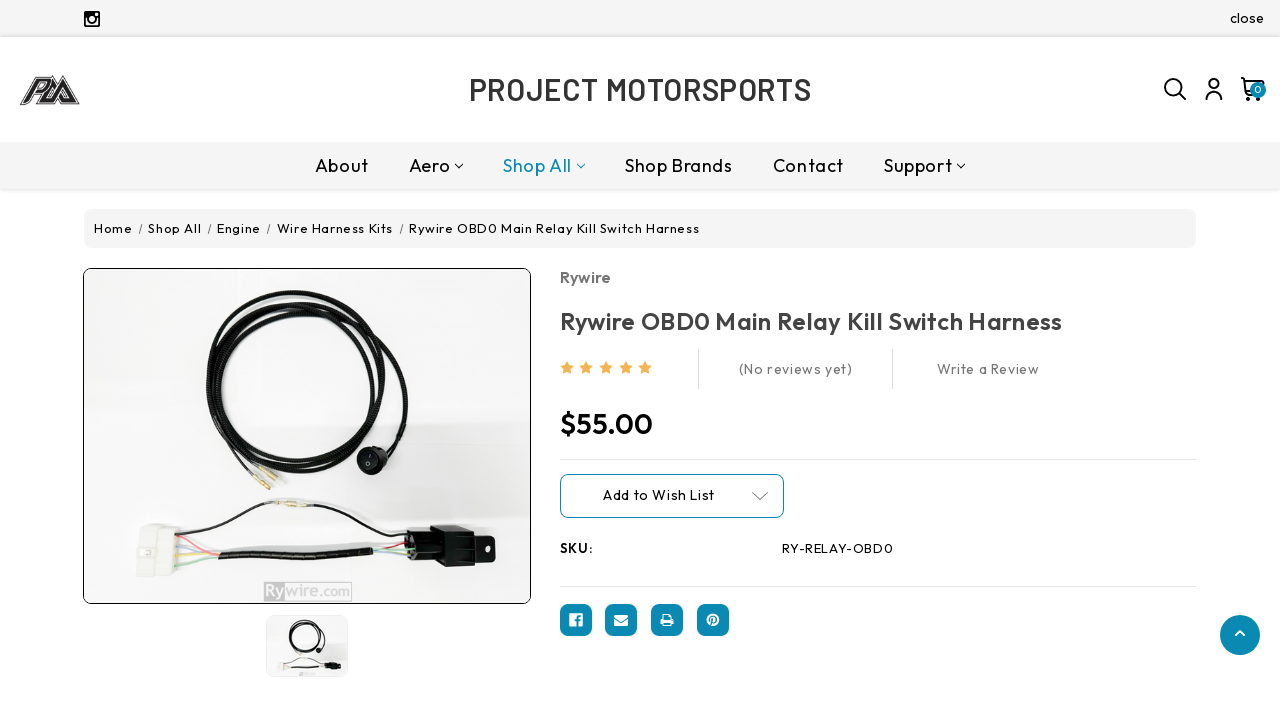

--- FILE ---
content_type: text/html; charset=utf-8
request_url: https://www.google.com/recaptcha/api2/anchor?ar=1&k=6LcjX0sbAAAAACp92-MNpx66FT4pbIWh-FTDmkkz&co=aHR0cHM6Ly9wcm9qZWN0LW1vdG9yc3BvcnRzLmNvbTo0NDM.&hl=en&v=PoyoqOPhxBO7pBk68S4YbpHZ&size=normal&anchor-ms=20000&execute-ms=30000&cb=plel3q7h9v9n
body_size: 49365
content:
<!DOCTYPE HTML><html dir="ltr" lang="en"><head><meta http-equiv="Content-Type" content="text/html; charset=UTF-8">
<meta http-equiv="X-UA-Compatible" content="IE=edge">
<title>reCAPTCHA</title>
<style type="text/css">
/* cyrillic-ext */
@font-face {
  font-family: 'Roboto';
  font-style: normal;
  font-weight: 400;
  font-stretch: 100%;
  src: url(//fonts.gstatic.com/s/roboto/v48/KFO7CnqEu92Fr1ME7kSn66aGLdTylUAMa3GUBHMdazTgWw.woff2) format('woff2');
  unicode-range: U+0460-052F, U+1C80-1C8A, U+20B4, U+2DE0-2DFF, U+A640-A69F, U+FE2E-FE2F;
}
/* cyrillic */
@font-face {
  font-family: 'Roboto';
  font-style: normal;
  font-weight: 400;
  font-stretch: 100%;
  src: url(//fonts.gstatic.com/s/roboto/v48/KFO7CnqEu92Fr1ME7kSn66aGLdTylUAMa3iUBHMdazTgWw.woff2) format('woff2');
  unicode-range: U+0301, U+0400-045F, U+0490-0491, U+04B0-04B1, U+2116;
}
/* greek-ext */
@font-face {
  font-family: 'Roboto';
  font-style: normal;
  font-weight: 400;
  font-stretch: 100%;
  src: url(//fonts.gstatic.com/s/roboto/v48/KFO7CnqEu92Fr1ME7kSn66aGLdTylUAMa3CUBHMdazTgWw.woff2) format('woff2');
  unicode-range: U+1F00-1FFF;
}
/* greek */
@font-face {
  font-family: 'Roboto';
  font-style: normal;
  font-weight: 400;
  font-stretch: 100%;
  src: url(//fonts.gstatic.com/s/roboto/v48/KFO7CnqEu92Fr1ME7kSn66aGLdTylUAMa3-UBHMdazTgWw.woff2) format('woff2');
  unicode-range: U+0370-0377, U+037A-037F, U+0384-038A, U+038C, U+038E-03A1, U+03A3-03FF;
}
/* math */
@font-face {
  font-family: 'Roboto';
  font-style: normal;
  font-weight: 400;
  font-stretch: 100%;
  src: url(//fonts.gstatic.com/s/roboto/v48/KFO7CnqEu92Fr1ME7kSn66aGLdTylUAMawCUBHMdazTgWw.woff2) format('woff2');
  unicode-range: U+0302-0303, U+0305, U+0307-0308, U+0310, U+0312, U+0315, U+031A, U+0326-0327, U+032C, U+032F-0330, U+0332-0333, U+0338, U+033A, U+0346, U+034D, U+0391-03A1, U+03A3-03A9, U+03B1-03C9, U+03D1, U+03D5-03D6, U+03F0-03F1, U+03F4-03F5, U+2016-2017, U+2034-2038, U+203C, U+2040, U+2043, U+2047, U+2050, U+2057, U+205F, U+2070-2071, U+2074-208E, U+2090-209C, U+20D0-20DC, U+20E1, U+20E5-20EF, U+2100-2112, U+2114-2115, U+2117-2121, U+2123-214F, U+2190, U+2192, U+2194-21AE, U+21B0-21E5, U+21F1-21F2, U+21F4-2211, U+2213-2214, U+2216-22FF, U+2308-230B, U+2310, U+2319, U+231C-2321, U+2336-237A, U+237C, U+2395, U+239B-23B7, U+23D0, U+23DC-23E1, U+2474-2475, U+25AF, U+25B3, U+25B7, U+25BD, U+25C1, U+25CA, U+25CC, U+25FB, U+266D-266F, U+27C0-27FF, U+2900-2AFF, U+2B0E-2B11, U+2B30-2B4C, U+2BFE, U+3030, U+FF5B, U+FF5D, U+1D400-1D7FF, U+1EE00-1EEFF;
}
/* symbols */
@font-face {
  font-family: 'Roboto';
  font-style: normal;
  font-weight: 400;
  font-stretch: 100%;
  src: url(//fonts.gstatic.com/s/roboto/v48/KFO7CnqEu92Fr1ME7kSn66aGLdTylUAMaxKUBHMdazTgWw.woff2) format('woff2');
  unicode-range: U+0001-000C, U+000E-001F, U+007F-009F, U+20DD-20E0, U+20E2-20E4, U+2150-218F, U+2190, U+2192, U+2194-2199, U+21AF, U+21E6-21F0, U+21F3, U+2218-2219, U+2299, U+22C4-22C6, U+2300-243F, U+2440-244A, U+2460-24FF, U+25A0-27BF, U+2800-28FF, U+2921-2922, U+2981, U+29BF, U+29EB, U+2B00-2BFF, U+4DC0-4DFF, U+FFF9-FFFB, U+10140-1018E, U+10190-1019C, U+101A0, U+101D0-101FD, U+102E0-102FB, U+10E60-10E7E, U+1D2C0-1D2D3, U+1D2E0-1D37F, U+1F000-1F0FF, U+1F100-1F1AD, U+1F1E6-1F1FF, U+1F30D-1F30F, U+1F315, U+1F31C, U+1F31E, U+1F320-1F32C, U+1F336, U+1F378, U+1F37D, U+1F382, U+1F393-1F39F, U+1F3A7-1F3A8, U+1F3AC-1F3AF, U+1F3C2, U+1F3C4-1F3C6, U+1F3CA-1F3CE, U+1F3D4-1F3E0, U+1F3ED, U+1F3F1-1F3F3, U+1F3F5-1F3F7, U+1F408, U+1F415, U+1F41F, U+1F426, U+1F43F, U+1F441-1F442, U+1F444, U+1F446-1F449, U+1F44C-1F44E, U+1F453, U+1F46A, U+1F47D, U+1F4A3, U+1F4B0, U+1F4B3, U+1F4B9, U+1F4BB, U+1F4BF, U+1F4C8-1F4CB, U+1F4D6, U+1F4DA, U+1F4DF, U+1F4E3-1F4E6, U+1F4EA-1F4ED, U+1F4F7, U+1F4F9-1F4FB, U+1F4FD-1F4FE, U+1F503, U+1F507-1F50B, U+1F50D, U+1F512-1F513, U+1F53E-1F54A, U+1F54F-1F5FA, U+1F610, U+1F650-1F67F, U+1F687, U+1F68D, U+1F691, U+1F694, U+1F698, U+1F6AD, U+1F6B2, U+1F6B9-1F6BA, U+1F6BC, U+1F6C6-1F6CF, U+1F6D3-1F6D7, U+1F6E0-1F6EA, U+1F6F0-1F6F3, U+1F6F7-1F6FC, U+1F700-1F7FF, U+1F800-1F80B, U+1F810-1F847, U+1F850-1F859, U+1F860-1F887, U+1F890-1F8AD, U+1F8B0-1F8BB, U+1F8C0-1F8C1, U+1F900-1F90B, U+1F93B, U+1F946, U+1F984, U+1F996, U+1F9E9, U+1FA00-1FA6F, U+1FA70-1FA7C, U+1FA80-1FA89, U+1FA8F-1FAC6, U+1FACE-1FADC, U+1FADF-1FAE9, U+1FAF0-1FAF8, U+1FB00-1FBFF;
}
/* vietnamese */
@font-face {
  font-family: 'Roboto';
  font-style: normal;
  font-weight: 400;
  font-stretch: 100%;
  src: url(//fonts.gstatic.com/s/roboto/v48/KFO7CnqEu92Fr1ME7kSn66aGLdTylUAMa3OUBHMdazTgWw.woff2) format('woff2');
  unicode-range: U+0102-0103, U+0110-0111, U+0128-0129, U+0168-0169, U+01A0-01A1, U+01AF-01B0, U+0300-0301, U+0303-0304, U+0308-0309, U+0323, U+0329, U+1EA0-1EF9, U+20AB;
}
/* latin-ext */
@font-face {
  font-family: 'Roboto';
  font-style: normal;
  font-weight: 400;
  font-stretch: 100%;
  src: url(//fonts.gstatic.com/s/roboto/v48/KFO7CnqEu92Fr1ME7kSn66aGLdTylUAMa3KUBHMdazTgWw.woff2) format('woff2');
  unicode-range: U+0100-02BA, U+02BD-02C5, U+02C7-02CC, U+02CE-02D7, U+02DD-02FF, U+0304, U+0308, U+0329, U+1D00-1DBF, U+1E00-1E9F, U+1EF2-1EFF, U+2020, U+20A0-20AB, U+20AD-20C0, U+2113, U+2C60-2C7F, U+A720-A7FF;
}
/* latin */
@font-face {
  font-family: 'Roboto';
  font-style: normal;
  font-weight: 400;
  font-stretch: 100%;
  src: url(//fonts.gstatic.com/s/roboto/v48/KFO7CnqEu92Fr1ME7kSn66aGLdTylUAMa3yUBHMdazQ.woff2) format('woff2');
  unicode-range: U+0000-00FF, U+0131, U+0152-0153, U+02BB-02BC, U+02C6, U+02DA, U+02DC, U+0304, U+0308, U+0329, U+2000-206F, U+20AC, U+2122, U+2191, U+2193, U+2212, U+2215, U+FEFF, U+FFFD;
}
/* cyrillic-ext */
@font-face {
  font-family: 'Roboto';
  font-style: normal;
  font-weight: 500;
  font-stretch: 100%;
  src: url(//fonts.gstatic.com/s/roboto/v48/KFO7CnqEu92Fr1ME7kSn66aGLdTylUAMa3GUBHMdazTgWw.woff2) format('woff2');
  unicode-range: U+0460-052F, U+1C80-1C8A, U+20B4, U+2DE0-2DFF, U+A640-A69F, U+FE2E-FE2F;
}
/* cyrillic */
@font-face {
  font-family: 'Roboto';
  font-style: normal;
  font-weight: 500;
  font-stretch: 100%;
  src: url(//fonts.gstatic.com/s/roboto/v48/KFO7CnqEu92Fr1ME7kSn66aGLdTylUAMa3iUBHMdazTgWw.woff2) format('woff2');
  unicode-range: U+0301, U+0400-045F, U+0490-0491, U+04B0-04B1, U+2116;
}
/* greek-ext */
@font-face {
  font-family: 'Roboto';
  font-style: normal;
  font-weight: 500;
  font-stretch: 100%;
  src: url(//fonts.gstatic.com/s/roboto/v48/KFO7CnqEu92Fr1ME7kSn66aGLdTylUAMa3CUBHMdazTgWw.woff2) format('woff2');
  unicode-range: U+1F00-1FFF;
}
/* greek */
@font-face {
  font-family: 'Roboto';
  font-style: normal;
  font-weight: 500;
  font-stretch: 100%;
  src: url(//fonts.gstatic.com/s/roboto/v48/KFO7CnqEu92Fr1ME7kSn66aGLdTylUAMa3-UBHMdazTgWw.woff2) format('woff2');
  unicode-range: U+0370-0377, U+037A-037F, U+0384-038A, U+038C, U+038E-03A1, U+03A3-03FF;
}
/* math */
@font-face {
  font-family: 'Roboto';
  font-style: normal;
  font-weight: 500;
  font-stretch: 100%;
  src: url(//fonts.gstatic.com/s/roboto/v48/KFO7CnqEu92Fr1ME7kSn66aGLdTylUAMawCUBHMdazTgWw.woff2) format('woff2');
  unicode-range: U+0302-0303, U+0305, U+0307-0308, U+0310, U+0312, U+0315, U+031A, U+0326-0327, U+032C, U+032F-0330, U+0332-0333, U+0338, U+033A, U+0346, U+034D, U+0391-03A1, U+03A3-03A9, U+03B1-03C9, U+03D1, U+03D5-03D6, U+03F0-03F1, U+03F4-03F5, U+2016-2017, U+2034-2038, U+203C, U+2040, U+2043, U+2047, U+2050, U+2057, U+205F, U+2070-2071, U+2074-208E, U+2090-209C, U+20D0-20DC, U+20E1, U+20E5-20EF, U+2100-2112, U+2114-2115, U+2117-2121, U+2123-214F, U+2190, U+2192, U+2194-21AE, U+21B0-21E5, U+21F1-21F2, U+21F4-2211, U+2213-2214, U+2216-22FF, U+2308-230B, U+2310, U+2319, U+231C-2321, U+2336-237A, U+237C, U+2395, U+239B-23B7, U+23D0, U+23DC-23E1, U+2474-2475, U+25AF, U+25B3, U+25B7, U+25BD, U+25C1, U+25CA, U+25CC, U+25FB, U+266D-266F, U+27C0-27FF, U+2900-2AFF, U+2B0E-2B11, U+2B30-2B4C, U+2BFE, U+3030, U+FF5B, U+FF5D, U+1D400-1D7FF, U+1EE00-1EEFF;
}
/* symbols */
@font-face {
  font-family: 'Roboto';
  font-style: normal;
  font-weight: 500;
  font-stretch: 100%;
  src: url(//fonts.gstatic.com/s/roboto/v48/KFO7CnqEu92Fr1ME7kSn66aGLdTylUAMaxKUBHMdazTgWw.woff2) format('woff2');
  unicode-range: U+0001-000C, U+000E-001F, U+007F-009F, U+20DD-20E0, U+20E2-20E4, U+2150-218F, U+2190, U+2192, U+2194-2199, U+21AF, U+21E6-21F0, U+21F3, U+2218-2219, U+2299, U+22C4-22C6, U+2300-243F, U+2440-244A, U+2460-24FF, U+25A0-27BF, U+2800-28FF, U+2921-2922, U+2981, U+29BF, U+29EB, U+2B00-2BFF, U+4DC0-4DFF, U+FFF9-FFFB, U+10140-1018E, U+10190-1019C, U+101A0, U+101D0-101FD, U+102E0-102FB, U+10E60-10E7E, U+1D2C0-1D2D3, U+1D2E0-1D37F, U+1F000-1F0FF, U+1F100-1F1AD, U+1F1E6-1F1FF, U+1F30D-1F30F, U+1F315, U+1F31C, U+1F31E, U+1F320-1F32C, U+1F336, U+1F378, U+1F37D, U+1F382, U+1F393-1F39F, U+1F3A7-1F3A8, U+1F3AC-1F3AF, U+1F3C2, U+1F3C4-1F3C6, U+1F3CA-1F3CE, U+1F3D4-1F3E0, U+1F3ED, U+1F3F1-1F3F3, U+1F3F5-1F3F7, U+1F408, U+1F415, U+1F41F, U+1F426, U+1F43F, U+1F441-1F442, U+1F444, U+1F446-1F449, U+1F44C-1F44E, U+1F453, U+1F46A, U+1F47D, U+1F4A3, U+1F4B0, U+1F4B3, U+1F4B9, U+1F4BB, U+1F4BF, U+1F4C8-1F4CB, U+1F4D6, U+1F4DA, U+1F4DF, U+1F4E3-1F4E6, U+1F4EA-1F4ED, U+1F4F7, U+1F4F9-1F4FB, U+1F4FD-1F4FE, U+1F503, U+1F507-1F50B, U+1F50D, U+1F512-1F513, U+1F53E-1F54A, U+1F54F-1F5FA, U+1F610, U+1F650-1F67F, U+1F687, U+1F68D, U+1F691, U+1F694, U+1F698, U+1F6AD, U+1F6B2, U+1F6B9-1F6BA, U+1F6BC, U+1F6C6-1F6CF, U+1F6D3-1F6D7, U+1F6E0-1F6EA, U+1F6F0-1F6F3, U+1F6F7-1F6FC, U+1F700-1F7FF, U+1F800-1F80B, U+1F810-1F847, U+1F850-1F859, U+1F860-1F887, U+1F890-1F8AD, U+1F8B0-1F8BB, U+1F8C0-1F8C1, U+1F900-1F90B, U+1F93B, U+1F946, U+1F984, U+1F996, U+1F9E9, U+1FA00-1FA6F, U+1FA70-1FA7C, U+1FA80-1FA89, U+1FA8F-1FAC6, U+1FACE-1FADC, U+1FADF-1FAE9, U+1FAF0-1FAF8, U+1FB00-1FBFF;
}
/* vietnamese */
@font-face {
  font-family: 'Roboto';
  font-style: normal;
  font-weight: 500;
  font-stretch: 100%;
  src: url(//fonts.gstatic.com/s/roboto/v48/KFO7CnqEu92Fr1ME7kSn66aGLdTylUAMa3OUBHMdazTgWw.woff2) format('woff2');
  unicode-range: U+0102-0103, U+0110-0111, U+0128-0129, U+0168-0169, U+01A0-01A1, U+01AF-01B0, U+0300-0301, U+0303-0304, U+0308-0309, U+0323, U+0329, U+1EA0-1EF9, U+20AB;
}
/* latin-ext */
@font-face {
  font-family: 'Roboto';
  font-style: normal;
  font-weight: 500;
  font-stretch: 100%;
  src: url(//fonts.gstatic.com/s/roboto/v48/KFO7CnqEu92Fr1ME7kSn66aGLdTylUAMa3KUBHMdazTgWw.woff2) format('woff2');
  unicode-range: U+0100-02BA, U+02BD-02C5, U+02C7-02CC, U+02CE-02D7, U+02DD-02FF, U+0304, U+0308, U+0329, U+1D00-1DBF, U+1E00-1E9F, U+1EF2-1EFF, U+2020, U+20A0-20AB, U+20AD-20C0, U+2113, U+2C60-2C7F, U+A720-A7FF;
}
/* latin */
@font-face {
  font-family: 'Roboto';
  font-style: normal;
  font-weight: 500;
  font-stretch: 100%;
  src: url(//fonts.gstatic.com/s/roboto/v48/KFO7CnqEu92Fr1ME7kSn66aGLdTylUAMa3yUBHMdazQ.woff2) format('woff2');
  unicode-range: U+0000-00FF, U+0131, U+0152-0153, U+02BB-02BC, U+02C6, U+02DA, U+02DC, U+0304, U+0308, U+0329, U+2000-206F, U+20AC, U+2122, U+2191, U+2193, U+2212, U+2215, U+FEFF, U+FFFD;
}
/* cyrillic-ext */
@font-face {
  font-family: 'Roboto';
  font-style: normal;
  font-weight: 900;
  font-stretch: 100%;
  src: url(//fonts.gstatic.com/s/roboto/v48/KFO7CnqEu92Fr1ME7kSn66aGLdTylUAMa3GUBHMdazTgWw.woff2) format('woff2');
  unicode-range: U+0460-052F, U+1C80-1C8A, U+20B4, U+2DE0-2DFF, U+A640-A69F, U+FE2E-FE2F;
}
/* cyrillic */
@font-face {
  font-family: 'Roboto';
  font-style: normal;
  font-weight: 900;
  font-stretch: 100%;
  src: url(//fonts.gstatic.com/s/roboto/v48/KFO7CnqEu92Fr1ME7kSn66aGLdTylUAMa3iUBHMdazTgWw.woff2) format('woff2');
  unicode-range: U+0301, U+0400-045F, U+0490-0491, U+04B0-04B1, U+2116;
}
/* greek-ext */
@font-face {
  font-family: 'Roboto';
  font-style: normal;
  font-weight: 900;
  font-stretch: 100%;
  src: url(//fonts.gstatic.com/s/roboto/v48/KFO7CnqEu92Fr1ME7kSn66aGLdTylUAMa3CUBHMdazTgWw.woff2) format('woff2');
  unicode-range: U+1F00-1FFF;
}
/* greek */
@font-face {
  font-family: 'Roboto';
  font-style: normal;
  font-weight: 900;
  font-stretch: 100%;
  src: url(//fonts.gstatic.com/s/roboto/v48/KFO7CnqEu92Fr1ME7kSn66aGLdTylUAMa3-UBHMdazTgWw.woff2) format('woff2');
  unicode-range: U+0370-0377, U+037A-037F, U+0384-038A, U+038C, U+038E-03A1, U+03A3-03FF;
}
/* math */
@font-face {
  font-family: 'Roboto';
  font-style: normal;
  font-weight: 900;
  font-stretch: 100%;
  src: url(//fonts.gstatic.com/s/roboto/v48/KFO7CnqEu92Fr1ME7kSn66aGLdTylUAMawCUBHMdazTgWw.woff2) format('woff2');
  unicode-range: U+0302-0303, U+0305, U+0307-0308, U+0310, U+0312, U+0315, U+031A, U+0326-0327, U+032C, U+032F-0330, U+0332-0333, U+0338, U+033A, U+0346, U+034D, U+0391-03A1, U+03A3-03A9, U+03B1-03C9, U+03D1, U+03D5-03D6, U+03F0-03F1, U+03F4-03F5, U+2016-2017, U+2034-2038, U+203C, U+2040, U+2043, U+2047, U+2050, U+2057, U+205F, U+2070-2071, U+2074-208E, U+2090-209C, U+20D0-20DC, U+20E1, U+20E5-20EF, U+2100-2112, U+2114-2115, U+2117-2121, U+2123-214F, U+2190, U+2192, U+2194-21AE, U+21B0-21E5, U+21F1-21F2, U+21F4-2211, U+2213-2214, U+2216-22FF, U+2308-230B, U+2310, U+2319, U+231C-2321, U+2336-237A, U+237C, U+2395, U+239B-23B7, U+23D0, U+23DC-23E1, U+2474-2475, U+25AF, U+25B3, U+25B7, U+25BD, U+25C1, U+25CA, U+25CC, U+25FB, U+266D-266F, U+27C0-27FF, U+2900-2AFF, U+2B0E-2B11, U+2B30-2B4C, U+2BFE, U+3030, U+FF5B, U+FF5D, U+1D400-1D7FF, U+1EE00-1EEFF;
}
/* symbols */
@font-face {
  font-family: 'Roboto';
  font-style: normal;
  font-weight: 900;
  font-stretch: 100%;
  src: url(//fonts.gstatic.com/s/roboto/v48/KFO7CnqEu92Fr1ME7kSn66aGLdTylUAMaxKUBHMdazTgWw.woff2) format('woff2');
  unicode-range: U+0001-000C, U+000E-001F, U+007F-009F, U+20DD-20E0, U+20E2-20E4, U+2150-218F, U+2190, U+2192, U+2194-2199, U+21AF, U+21E6-21F0, U+21F3, U+2218-2219, U+2299, U+22C4-22C6, U+2300-243F, U+2440-244A, U+2460-24FF, U+25A0-27BF, U+2800-28FF, U+2921-2922, U+2981, U+29BF, U+29EB, U+2B00-2BFF, U+4DC0-4DFF, U+FFF9-FFFB, U+10140-1018E, U+10190-1019C, U+101A0, U+101D0-101FD, U+102E0-102FB, U+10E60-10E7E, U+1D2C0-1D2D3, U+1D2E0-1D37F, U+1F000-1F0FF, U+1F100-1F1AD, U+1F1E6-1F1FF, U+1F30D-1F30F, U+1F315, U+1F31C, U+1F31E, U+1F320-1F32C, U+1F336, U+1F378, U+1F37D, U+1F382, U+1F393-1F39F, U+1F3A7-1F3A8, U+1F3AC-1F3AF, U+1F3C2, U+1F3C4-1F3C6, U+1F3CA-1F3CE, U+1F3D4-1F3E0, U+1F3ED, U+1F3F1-1F3F3, U+1F3F5-1F3F7, U+1F408, U+1F415, U+1F41F, U+1F426, U+1F43F, U+1F441-1F442, U+1F444, U+1F446-1F449, U+1F44C-1F44E, U+1F453, U+1F46A, U+1F47D, U+1F4A3, U+1F4B0, U+1F4B3, U+1F4B9, U+1F4BB, U+1F4BF, U+1F4C8-1F4CB, U+1F4D6, U+1F4DA, U+1F4DF, U+1F4E3-1F4E6, U+1F4EA-1F4ED, U+1F4F7, U+1F4F9-1F4FB, U+1F4FD-1F4FE, U+1F503, U+1F507-1F50B, U+1F50D, U+1F512-1F513, U+1F53E-1F54A, U+1F54F-1F5FA, U+1F610, U+1F650-1F67F, U+1F687, U+1F68D, U+1F691, U+1F694, U+1F698, U+1F6AD, U+1F6B2, U+1F6B9-1F6BA, U+1F6BC, U+1F6C6-1F6CF, U+1F6D3-1F6D7, U+1F6E0-1F6EA, U+1F6F0-1F6F3, U+1F6F7-1F6FC, U+1F700-1F7FF, U+1F800-1F80B, U+1F810-1F847, U+1F850-1F859, U+1F860-1F887, U+1F890-1F8AD, U+1F8B0-1F8BB, U+1F8C0-1F8C1, U+1F900-1F90B, U+1F93B, U+1F946, U+1F984, U+1F996, U+1F9E9, U+1FA00-1FA6F, U+1FA70-1FA7C, U+1FA80-1FA89, U+1FA8F-1FAC6, U+1FACE-1FADC, U+1FADF-1FAE9, U+1FAF0-1FAF8, U+1FB00-1FBFF;
}
/* vietnamese */
@font-face {
  font-family: 'Roboto';
  font-style: normal;
  font-weight: 900;
  font-stretch: 100%;
  src: url(//fonts.gstatic.com/s/roboto/v48/KFO7CnqEu92Fr1ME7kSn66aGLdTylUAMa3OUBHMdazTgWw.woff2) format('woff2');
  unicode-range: U+0102-0103, U+0110-0111, U+0128-0129, U+0168-0169, U+01A0-01A1, U+01AF-01B0, U+0300-0301, U+0303-0304, U+0308-0309, U+0323, U+0329, U+1EA0-1EF9, U+20AB;
}
/* latin-ext */
@font-face {
  font-family: 'Roboto';
  font-style: normal;
  font-weight: 900;
  font-stretch: 100%;
  src: url(//fonts.gstatic.com/s/roboto/v48/KFO7CnqEu92Fr1ME7kSn66aGLdTylUAMa3KUBHMdazTgWw.woff2) format('woff2');
  unicode-range: U+0100-02BA, U+02BD-02C5, U+02C7-02CC, U+02CE-02D7, U+02DD-02FF, U+0304, U+0308, U+0329, U+1D00-1DBF, U+1E00-1E9F, U+1EF2-1EFF, U+2020, U+20A0-20AB, U+20AD-20C0, U+2113, U+2C60-2C7F, U+A720-A7FF;
}
/* latin */
@font-face {
  font-family: 'Roboto';
  font-style: normal;
  font-weight: 900;
  font-stretch: 100%;
  src: url(//fonts.gstatic.com/s/roboto/v48/KFO7CnqEu92Fr1ME7kSn66aGLdTylUAMa3yUBHMdazQ.woff2) format('woff2');
  unicode-range: U+0000-00FF, U+0131, U+0152-0153, U+02BB-02BC, U+02C6, U+02DA, U+02DC, U+0304, U+0308, U+0329, U+2000-206F, U+20AC, U+2122, U+2191, U+2193, U+2212, U+2215, U+FEFF, U+FFFD;
}

</style>
<link rel="stylesheet" type="text/css" href="https://www.gstatic.com/recaptcha/releases/PoyoqOPhxBO7pBk68S4YbpHZ/styles__ltr.css">
<script nonce="0a_RS31qbVha1s6KRmlMgw" type="text/javascript">window['__recaptcha_api'] = 'https://www.google.com/recaptcha/api2/';</script>
<script type="text/javascript" src="https://www.gstatic.com/recaptcha/releases/PoyoqOPhxBO7pBk68S4YbpHZ/recaptcha__en.js" nonce="0a_RS31qbVha1s6KRmlMgw">
      
    </script></head>
<body><div id="rc-anchor-alert" class="rc-anchor-alert"></div>
<input type="hidden" id="recaptcha-token" value="[base64]">
<script type="text/javascript" nonce="0a_RS31qbVha1s6KRmlMgw">
      recaptcha.anchor.Main.init("[\x22ainput\x22,[\x22bgdata\x22,\x22\x22,\[base64]/[base64]/[base64]/bmV3IHJbeF0oY1swXSk6RT09Mj9uZXcgclt4XShjWzBdLGNbMV0pOkU9PTM/bmV3IHJbeF0oY1swXSxjWzFdLGNbMl0pOkU9PTQ/[base64]/[base64]/[base64]/[base64]/[base64]/[base64]/[base64]/[base64]\x22,\[base64]\\u003d\x22,\x22w4c9wpYqw6Rnw7IIwrDDssOFw7vCosOcFsKrw6t1w5fCthEqb8OzP8K1w6LDpMKGwq3DgsKFQcKZw67Crxl2wqNvwrBTZh/DuFzDhBVZaC0Gw5p1J8O3PMKWw6lGLMKlL8ObRBQNw77CpcKVw4fDgG7DiA/DmlNPw7BewqBjwr7CgQhqwoPCli8LGcKVwrJAwovCpcK+w7gswoIAI8KyUHTDlHBZBsKuMjMcwqjCv8OvaMOSL3IRw51GaMKrEMKGw6RIw77CtsOWaysAw6cLwrfCvADCucOQaMOpOSnDs8O1wrdAw7sSw4/DhnrDjkB0w4YXFwrDjzcBJMOYwrrDj1YBw73CocOnXkwhw6vCrcOww7/DqsOaXD9Wwo8Hwo7CgSIxdy/DgxPCnsOawrbCvDhFPcKNI8OmwpjDg1LCjkLCqcKmCkgLw7hYC2PDvcOfSsOtw5bDl1LCtsKdw5Y8T1J0w5zCjcODwrcjw5XDgmXDmCfDlVMpw6bDlsKQw4/[base64]/CtirCrD4VTR0gKnzCjsKJS8K1wph/EcOHc8KwUzxpa8OkICEVwoJsw6QefcK5aMOUwrjCq3fChxMKPcK4wq3DhCwCZMKoMMOcancfw5vDhcOVK2vDp8KJw4UqQDnDu8Kyw6VFbsKIcgXDv05rwoJWwp3DksOWV8ObwrLCqsKGwq/ConxSw57CjsK4GwzDmcODw6lsN8KTKTUALMKZdMOpw4zDjXoxNsOufsOow43CqTHCnsOcdMONPA3CqMK0PsKVw7UlQig6QcKDN8Ohw4LCp8KjwrhHaMKlf8OUw7hFw4bDvcKCEETDtQ02wrl/F3xCw4rDiC7Ck8Olf1JiwpseGmfDhcOuwqzCvsOfwrTCl8Kewq7DrSY0wpbCk33ChsKCwpcWSQ/DgMOKwrjCtcK7wrJ8wpnDtRwManjDiDLCjk4uX27DvCoOwo3CuwI2DcO7D19hZsKPwr/DosOew6LDuUEvT8KFG8KoM8OXw6cxIcK6EMKnwqrDr1TCt8OcwrlYwofCpTInFnTCt8OBwpl0JXc/w5RZw5k7QsKzw6DCgWohw7wGPirDjsK+w7xqw7fDgsKXcsKxWyZhPjtwcMOuwp/Ch8K+awBsw6w1w47DoMOnw4Ezw7jDlQx5w6TCnwDCrnTCn8KjwqEgwpHCv8Kcwpouw77Du8Kcw57DiMOyYMObCkDDn2IRwo/Co8KOwoFawrbDrcO0w7wsDyfDosKtwpcGwp9IwrzChFxiw48iwrzDr1t9woJSG2TCm8OOw5YSGW8lwpXCpsOCC14KOsKvw64Zw7FcahZ1QMO3woU/InhiSxkbwr5DbsO6w455wrMRw6XCmcKow45vDMK2Rn/[base64]/CqMOMK8KpwpNKwobDgMKIPkfDnlM3wp3ClnwCTMO4SEZuwpbDi8O2w5HDsMKrAmjChSIlN8O8OcK0c8Oow4tPBz/DlMOJw6DDvcOEwpbCm8KTw4lcC8KEwq/DrMO2ZCXCg8KOWcO/w7Z7wpXCnsK/[base64]/[base64]/[base64]/[base64]/PsOXRsOOwoQJw7Ngw7l1wrpsdBHDohbCq3zDkVdRw5/Dl8KGQMOYw5vDjsKRwqDCrsKWwoLDrsK+w5vDscOFNl58e0RRwrzCkAlPTsKrBsOMFMK8wrQXwp7Dgywjwq8Nw5xYwpB1R00Fw5NIf3cyBsKxIMO/[base64]/ClcK+a28Yw6xsw6jDiV3DmmjDksKBw4ceAmzDn1DDvcO9PsOdVMK2FcOdYQ3DgHxpwoRMYMOeHBd7eFVmwoTChsKeG2vDmMK/[base64]/BsO5GMKqwophFjMpwr3DgwoeGcO/w7PDpcKrwpgsw5vClhI9MGFmccO7AMKvwr1OwopbZsKuRgxxwpnCvkLDhFfCqsK2w4XCrcKgwqVew5JkJsKkw4LCl8KOBH7DsQwVwrLDmmkDw6MtZsOcbMKQEB8DwqV/UMOewpDCjcO8LcO/N8O4wqRvTxrCnMKeJMOYfMKANisnwo5Fw5wfbMOBwp7CssOcwqxMJsK8a2kdw7VKwpLDlH/DssKFwoM5wrzDsMKYKsK8HsOJcAxTwqZ4LSrDt8KIA1RXwqHCiMOWdMOJGk/[base64]/CnMK4H8OCw7E5DAAwL8OEwopnD8OPFcOUScK7wr/CjsOWwqosQsOGQHnCtAbCvBLCjkbDvGF7wqM0Y2cGV8KEwqTDkHjDmyo0w4nCs3TCpsOsbsKfwqp2wpnDgsKUwrQLw7vCpcK8w5JYw41MwojDisOww5DCmBrDu0XCgcO0XRTCisKPKMKqwqnDuHjDgMKdw4J/WsKOw4IdBcOmX8KFwoBLK8Kow4nCiMO7Sj3DrUHDsFs8wq0RVFM8DhrDt17CrsO3CwJiw44Jw4x+w7TDpMKiw5UvLsK9w54twpEywrHCgTHDpE7CssKrw57DqlDChMKZwp/CpSzCusOcSsK2Ny3CmjDDkG/DicOKDHRCworDj8OYw4Nuew9IwqLDj1nDo8OaczbDqsKFw7bCsMKQw6jChsKfwrElwoPCiFrChT/[base64]/[base64]/CpsK/[base64]/CicKIw63DnsKawoDDpngQaHR2GMKuG3F3w6Z4bMOHw4dCKnZ5w5zChh8QPBt5w6jDoMOMGcOlw7Nlw7N2w4MdwoXDhyBZF2ldLDssXF/[base64]/wrk/VsKASTI/YcOiD8OQw77CmBVcwrlAwqnDkX5Ewqdlw5LCvMK4JsKjwq7DmSNKwrZ4aHR5w7PDgcKHwrzDksK/GQvDvVvCjcKpXiwOanHDh8KUCMOIcTA3MQhsSl/DtMOIRVgtEnxOworDnnrDvMKFw5xsw5rCn3tnwqhLwq1hX2PDr8O9LcORwqDCnsOeVsOgSsOKFRt7YCpeDCx7wpvClEfCl1ByACPDusO/[base64]/[base64]/CrMKkwoLCk8O+wrTDhXnCi8O/w4dAQj5kwp3CuMOKw7TDtgo2GB7CpXZgGcKfKsOow7jDqsKyw7xRwogRPcO4T3DDiSXCsgfDmcKgO8Omw5xqCcO6ZMOOwpzCt8OoNsORXMKAw5rCimgRCMKQQzPCjkTDnWbDsRsww48tP1HDo8Kow4rDvMKVAMK/AcKyRcK7ecO/NHJGw5YvcmAIw5vCqMOgBxvDl8O5OMKwwpRwwqIwWsOMw6rCvMK3PMO6KQTDicKyGyoQel3Cj34qw58gwonDqcKaOMKjacKMwpNTw6EaCkxuLQnDpcOTwrbDrMKjHh5FCsKIFygKw55/[base64]/[base64]/N8O5ZkPDnEcTwrbDqMK2EMOwwqjCjcKsw7zDuhINwp/CgjENwphbwqhMw5bCvMO1LjvDpFZjHA4HeRx5PcObw6MSBsO1w61Fw6nDssKKJcO2wq5hMCYHw5VbED92w6tuHsO/[base64]/woIYwoAwwqPDj1PDjcO7wowBXsOBTsOwHcKRQ8Oqf8OWaMO/K8KXwqgCwqJhwoI6wpxcBcK3QXjDrcKscjVlWAcXJcOrTcKxHcKzwrNtR2DCnFbCrVHDu8K+w55cbxjDtcK5wprCr8ORwpnCkcOQw7xjcMKEIygkwrzCucOMayDCnlE2a8KFAUXCosKQwoRHN8K/wq9Fw53DnsKzNTEqw77Ck8KMFmQXw7/DpATDuk7DjMO6EsK3YC85w5/DthPDsTnDsQFnw61LasKGwrXDhUxfwqtiwrw6RsO2wqosHCTDqDTDlMKlwpYCLcKQw5J+w6t/wr5ww4dLwqEaw6rCv8K3O3LCu30kw7YXwpvDqUTCjlR8w6wZwqhnw7A+wobCvyc8TsKHVcOuw4DCgsOrw7I9w73DusOvwq7DrXkywrN2w6/DsSvCnlrDpGPCglnCpcOXw7HDmsOzRUVHwr8jw7/Du1DCqsKEwobDkAd4O17DnsODRmoIH8KDYDc9wobDvh/CtMKHDHPCkMOGK8OLw7zCm8O6w5XDucK/wq7CrGAewr8/DcKDw6A4wo9UwqzCvSfDjsOyVgbCg8ONU17DicOPN15uDcOLUcKtw5LCqcOBw5XCgllPBHjDlMKIwoJMwq7DgRTCmcK3w7LDmcOywqEUw4fDp8OQaQHDjAp8CTHDuAp/w44bGlfDuCnCjcKSfjPDlMOWwoxdDR9YCcO4McKQw5/DvcKAwrHCnmkMSlbCgsOmeMKkw5dROHrCg8KLw6jDnzE9Bx7DnMO0AcKzwoPCkzZGw6tCwpnDocOOdcOywp3DnV7CiyYCw7DDmTd8wpnDhsOtwqTChsK6AMO1wozCg1bCg3fChXNYw63DlGjCncK2GnQoW8O5w7jDui54NzHDscOiDsKww7/DhDbDnMOWLsO9WkwWFsOJRMKjagcwHcOad8OUw4LCtsKKwpLCvgwZw6cEwrzDlMOze8K0e8OZSMOYOcOPUcKOw5nDjkvCt2vDilBuLMKMw5/Cv8OzwqXDq8KcesOowrXDgmczAw/CnjrDpR1WAMKMw6jDgQzDr2QcOcOswrlDwpd0egXCoVcra8K5wpjDgcOCw6RHacKxL8Kkw5RUwowgw6vDrsKDwpdHaELCv8OiwrMvwp4AF8Oge8Kjw7/DiAg/V8OrL8KUw57DvsObRA1mw6DDuSLDgnPDjzRlBW4pEQTDmcKuGA0uwq/ChWvCvkzCvcKQwr/[base64]/DvQJRwpTCisK3w49qw4FiRMKHbTh2PHRteMKaXsKnwpltEDfCqMONXF/Cm8Ouw4zDn8Kpw6tGYMKcKsOLLMOOYm46w7Z2CD3CoMOPw7Yrw4NGejBZw7jDsSLDjsOZw7NPwpRyCMOsPcKgw4Q/[base64]/Ds0XCscKSQ8OPwovChhnCvwoqPcOJJcK/w4XDsXrDuMKbwoTChsKlwpwIC2fClsKbB3cSNMO8wr8JwqUnwqvDoQt2wqJ8w47CqSQcDXQGHCPCpcOgX8OmYVkiwqZLQsOKwpF6FMKgwqAEw7XDjXggSsKKD1dbO8OMaEfChW/CgMO6aRHDqSclwrQPdTMAw6nClADCtXR2Gk8Kw5PDoi0Cwp1xwo5nw5QiJcO8w4HCsGXCtsO+w57DtMKtw7xOIMO/wpkNw6IiwqMJZ8KeDcO/w7vDgcKRw5vDnm7CisO/[base64]/W0/[base64]/[base64]/DhcOUP3RRw4jDlMOTw77DjMO3wopmw6LCgsOKw53DsMO2SEJkw6JlJMOPw5bDviLDicOWw4lvwq1JFcKAD8K1TEvDicKIwoHDkBEsKwplw4AQfMKRw77CnsOUUUVdw6BtDMOdcUXDjsOewrBrGMOpUlTDi8KeJ8OFNRMFaMKOQwshXAsJwqjCtsKDFcOww41/bD/CjF/[base64]/DlMOnwo/[base64]/[base64]/Cg8Omwq3DlBfCvhYxwrJGw6TDicKSwoTCpsOMwo7Dkx3DtcO6KFd/WStfw4rDiDbDj8KXQ8OYAcODw7LClcO0GsKIw6zCt3DDvMO1QcOpDRXDmXcWwqsswoBdccK3wpPCpTN4wq5BE21Owp/CqDHDt8KLe8Kww5HDmTp3SAnCl2V7TkbCvwh0w7l/MMONwoo0ZMOawphIwoIAEMKqI8Oxw7vDp8KVwq0NO1bDkV7CjU4oVUAiw7w7wqLClsK2w6UbUMOUw7bCkg3CtzbDk13CsMK3wp49w4nDhcOFMsOOacKRw6wuwqE8MDXDhcORwoTCpcKVPV/[base64]/d8Kuw6fCpSLDjsOZwpLClsOCbFl6ZMK2woIrwprCtMKHwo3CnCjDt8KFwr5sdMOzwotaKMKYwp9WHMK3R8Ktw4N5KsKfG8OYwrbDr1ATw5AZwqQBwqo7GsOEw4hnw4Qaw41hwpzCt8OHwoF8CH3Dq8Kiw4cvZsKlw5oHwoYMw6/[base64]/CgcKNw4wkKknDi2bCtBEcw40YwqZIw5PDnQIWw6IcRcKAccOGw6bCmw1KZsKIFcOHwqExw6t7w7gow6bDnUEuwrV2FhhVK8OMRsKYwoXCrVArRMOMFmFTYEpsFjkdw4vCpcO1w50Kw6ltYGMVA8KJw7Frw70kwq/CuRt7w5jCrG81wqTCgyoZHAsqXB1wbhRmw6c/dcKtWcOrKTHDu0PCvcKQw7VSbhjDhQBLwrvCpsOJwrLDrcKMw6fDm8O4w5kgw4vChRjCk8O1SsOowqdDw55Dw7l+KMObbW3CohJow6zCrsOmY3HCjjRiwo4hNsO4w5vDgGLCicKgRArDucO+fCPDmcOND1bCogfDpT0VYcKhwr8Qw6/DnXPCpcKTwpjDksK+R8O7wrRmwofDpsOrwoh4w7XDtcK2U8O8wpUWWcOEIzMlw7/CicKQwrosDSbCukDCqydGeyFnw7nCmsOsw5/DqMKzTMOTw5DDlEsIHsKJwp9fwqjCoMKcJxfCqsKpw7HCnigKw4nCvUtowokWJ8K4w4UVCsOefsKXLcOLO8Ovw4HDlzzCsMOoUnUhPVzDk8O/QcKOHlcQbz4Ow6Z8wqlpdMOtw6cedwk5GcO0WsOaw53CtTTCnMOxwrjCsBnDkSbDvcK3LMODwoZBdMKLUcKoR0DDksOQwrLDjk97wqHDoMKpXwDDucKYw4zCvQrDhcKgX0BvwpBDH8KKwr86w6PCoRrDjGtDW8Ofwrt+JMKHURXCpTB8wrTCvsOXfMOQwo/CnmjCoMOUBjXDghfDj8OJOcO4cMOfwqzDicKHKcOKwoPCp8Kjwp7CiyHDoMK3UHF5EUDCgREkwrk5wqZvw5LCmF8NNMKfR8KoBsO/wrd3WsOFwoHDu8KyZz3CvsKqw7YAA8KiVHBAwpBGCcOzWDYiCWpvw658XD1fFsOPWcOtFMO5wq/Dt8Kqw6FIw4pqbMOzwog5Q2w4wrHDrlsgHsOpJ0oUwqLDncKIw7pNw6/CgMKod8ODw6TDvhrCqMOmKMOLw7TDhFrChgjCgcOEwpEswr7DiGDDrcOYDcOdHDbCl8OtKcKxdMOFw70lwqlOw41WPX3Ci2DDmTPCkMOXUnIvFHrCrUEOw6oQXjXDvMKLSjpBFcK2w50wwqjCs3DCq8K0wrQxwoDDl8Ojwoc/BMOjwqg9w5rDocO2L1XCqW7CjcOdwrdVCTrChcKzZhbDvcO/E8KLZhwVRsKgwrrCrcK3CUPDhcOTwpQrWxrDs8OoL3fDqMK/UB/DsMKYwo5OwpjDiUzDjy5ew7snScOywqFywqhAMMOzX2IBcFkKV8O+amEaUMOAw4wRFhXDgUTCnyVYSigMw7HDqcKEa8KDwqJrWsKxw7UwTz7DiE7CmE5Awq1uw7HCsS/CgsK3w7/DkzDCp07CggwaPcKyacK4wpIsEUnDpMKiEMOTwpnCnjN/w4vDhsKZWTZcwrQSVcOsw7lqw5XDnAbDsnDChVDDiAIzw7VROzHCj0HDgsOww6lEcy7DocK7dAQsw67DmcOZw43DgUt/dcOcw7daw4I5YMO7DMO9GsKHwpQDbsKcC8KiVsOfwq3CicKQcCgMdSVgLAcmw6NnwqvDusKpZcOfUxjDh8KSPH89WMOZJcOTw4LDt8KVaBAiw6rCsArDtUDCosOkwp7DihpfwrQaKzrDhm/[base64]/dcK+RMKZwqzCosOHwq9tw5fCpXMzRTFTK8Kqf8KmZHPDjMOnw5B5XCQ1w4jCgcOlHsKYFTHCq8OhdiB2woU4CsKhA8Kyw4ENwoMrJMOgw653woE3wqjDkMOyfCQJGcKuUjbCvyDCnMOtwpNwwqY9wo4tw7bDl8OTw5PCvmPDrE/Dn8ObbcKeQxYlbGHDl0zDu8KJMiRIOQMLEiDCt2hxVF5Rw5LDksKOCMKoKDMTw5rDtHLDthrCh8ObwrbCs1Z7NcOswp8JC8OOexLDm1bCjMKRw7sgwqHDkirDucKrQRAJw63Dq8OOWcOjIsOnwrTDk0XCmlQLdB/Ck8OHwr3CpMO2PXTDisO8wqzCqVhHHkDCmMOaMcK0C2jDo8OoIsOOEV7Dl8OFWcKjZEnDq8K9N8OQw7o/wqhAwp3CqcOqR8K1w5ImwohWW2fCj8ObY8Krwq/CrcO6wqNhw47CgcO8XmUZwoXCmcOVwr8Ow7XDlMK2wpgGwpbDsyfDtFdvazsGw4pFw6zCh0bDnB/CgjteN34nZMOdGcO7wq7CuiLDqArCmMObf0U7WMKFRCQgw4YMB0dbwrIbwonCpsKew7LDvMOaVHUWw53Cl8OMw4hnDcO5KwzCncObw50ZwpM5UTnDh8OzMjxaLAHDnQfCoCoxw7UMwoI9GsOcwoV/[base64]/[base64]/CnGnChsKkHxPDlsKuNsK8J2rDtMOMODk5w7zDgMKxG8KBJGjCnnzDpsKKw4jChU81Ry8qwpkEw7ouw5rDrAXDkMOUwq3CggEiIjUpwr08FSE+dhTCjsO1asOpIls1QxrDlMKEZVHDg8OKKlnDnsOcesOSwqMjw6McDz7Dv8KUw6LCncKTw6zCpsOfwrfDh8Onwo/CgcOAZcOIdS7DuGzClsOVVMOiwqgFDShWSXHDlQkwWGLClS8Cw7U7RXR3LMKewp/DrsKjwqvDujfDgETCrkNjXMONcMKdwr1yGTzCnW13wpttwqDCiWRLwrXCuz3Ds2IqbwnDhX7Duzl+w4EPY8K8M8KCfB/DrMOUwpnCq8KDwrjDrMONBMK2bMOkwolnwrfDhcKww5EEwoDDhMOKLXfCi0psw4vDnFPCqU/[base64]/RxLDjF7DpXYDJEQVwrLCqnMXacKtS8OtLjzDrUh7EMKxw6tmZMO4wrlgdMKwwrHDiUQUWU9FNwknM8Ksw4TDocKcRsKew5tqw5LCuBzCszVUw53CokLCl8KUwqwcwq/DmVHCuhFRw7hnw4LDigYVwoQrw53Cn3/Cowl2cnkDSntvwqDCjMKIc8KRRBY3ScOBwp/CisO4w6XCksO3wqwrfj7DpQ9aw5gIVsKcwqzDgVzCnsKbw6sVwpLDksKIcELCsMKlw5LCun8+PTbCusO5wqEkIzhaMsKPw5PCnsOSHmQzwrDCk8Osw6fCssO0w5UaLsOOS8Ocw7YTw7TDq0JwVCR0HcOiRX3CgcOOdHstw5TCkcKJwo1LJB/CpD3CgsO6ecK4agfCiRBBw4UeAn7DjcOxcsK4NXlQScKwE2lpwowzw7TCksOBRS/CpHRfw6LDrcOOwp4awpbDsMO/w7zDnxjDp3xqwoLCmcOUwroIP1dtw5p+w6Ygw6zCo21ba3/CtjzDlxYqJgwCD8O1XHwIwrl2NSUiWj3Dvk0iwovDrsKYw4MmOwDDlQ0OwqQYw4TCiwg1RsKSaGp0wp9absOzw6wGwpDCrHUHwoLDu8OoBA/Dv1jDtEN8wq4wU8Khw4gSw77CncO3w7LDvGZUYMKYDcONDSnCuifDucKOwq5HWsO5wq0XYMOQw4VmwqZDcsKILT/DoXvCm8KKBQM2w7wxHwzCuw1pwozCisOsesKTQsKuJ8K7w5XCmcOhwrR3w79/[base64]/CglXDocKgbFfDg8OaWzh8NMOxw5sJOl3Ch2bCtz7DucKGDWfCnsOhwqciUSIcFlPDoAzCisO5OD1Tw71RICjDk8Onw4lZw7cDfsKZw6YrwpzChsOLw6ERNwFBVhrDnsK+Eg/[base64]/ClTHCkm5DFsOvDAQawrEYw64XwqnCnxnDsibDjcOBQFRGdMK1dxvDs38jNlQswqPDtMOwIwd+CsK+f8KNwoEmw6DDuMKFw5hIb3YkLW8sHcOkNsKbY8OpP0bDn3rDgF/CsX10Wyt+wpIjAmLDhR4LEMKVw7RWZMKKw6JwwplSwoDCjMK/wrTDqwDDqULCoj92w6xow6TCucOuw5XDoTYJwrvDuVHCg8KEw4gVw7XCvWrClwlON04bIRXCocKbwrBPwoHDtAnDosOgwrMCw5PDuMK4F8K+EcOfOTvCpygPw7XCj8Kswo/CgcOUDcOxAANHwrMtIRrClMO0wrlPw6rDvlvDhDHCgcO3cMOAw6Uhw5ELQWDCiRzDtQFQLBTDqTvCpcOBJxzCjkBaw7LDgMOWw5jCqDZ8w4pJUxLCjQwEw4jDs8KWX8KrODxoIlzCuiTCvsOHwo7Dp8OSwr7Di8O6wox8w6PCnMO/XxU+wo5twoTCvlTDpsO/[base64]/MMOsKsKAw6ZQw6gtwrjDlcOYw6kqw6HDj2dbw7UVH8KYIDXDlH5aw78Cwod1VQLDkAsjwo0wbsOXwqsUFMObw78+w7FOTsOYXnc/FsK8AMOiUFcowr9jeibDhsO7CsOow7zCjwLDumjChMOHw5TDpUdvaMO+wpTCgcOlVsOnwqdXwoDDsMOxZMKcVcORw6zDjMOSOVVCw7wmIcO+KsOww6zDusKdPxBMZ8KGR8Ozw6E5wpTDo8ONKsKkRMKfB3DDlsKEwrJNZ8KePDRAPsOHw6lPw7EIbMK/DsOawpx9wqgzw7LDqcOdVAPDjcOuwr0xKCHDnsO+KcOjakzCinTCosOhXGs9BMO7bMKdAS8XfMOQB8OpVcKzCcOVMwo/LB03bMO7Kio2NRLDk0hTw4d6SyVtQ8O/[base64]/DscOwDA/[base64]/w5zDmMKNw47DhFXCrsOUHSHCpE7CkwXDqAvClMOaUsOGBcOIwo7CnsKPeDPCjMOmw6c3TD7Ci8OlRsKEMcOBR8O8d2nCt1bCqDfDlTdKeWMmZnQCw6wFw7vCpVXDhsKhcG8rHQvChMKzwq8Ow7IFEgTDt8ObwqXDscOgwqzCiwrDqsO/w5cHwoPCu8Kbw5o0UiLDhMKhMcKDLcKQEsKgTMKVKMKzLVx3WzbCthjCksOfREfCncKHw7XDh8Ojwr7CmkDCuyQrwrrCrAY1Ax/DvCwrw43ChmPDlUJefhPDjgB1E8Onw4A5O03CmsO/IsOfwpfCjMKmw63Ct8OEwqZBwr9wwr/CjAgzMkQoecKxwpRzw5RbwqEuwq7CqcKGLMKFOcO9fV9tSVcfwrZ5KMKtCsOdScOYw4B2w5ouw7bCgSRVUsKjw6HDhsO/woY0wpPCu3LDrsO8RcKhLFg4NlzCq8Oow5fDncKJwpzCsRrDqDMVwr0YBMKcwqTDpRzCkMK9UMOZcBzDhcOxfGVcw6PDusKVaxDCn1Vlw7DDtEsjcH1eI2hewpZbIRh2w7/CvQpudz7DmEzCk8KjwoZKw4jCk8OLM8Ofw4Yhw6fCkkhowpHDnxjCjDF4wpp/w79+PMK+eMOeBsKjwr9Zwo/Cg2ZUw6nDshpTwrwvw7UbDMOow645b8KPcsOnwrtDCMKGfHPCjVjDkcKcw548X8O2wo7DuCPDo8K5W8KjZcKnw7t4LwdWw6ROwqzCp8K7wqpUw5MpFGU4eBrCpMKNMcOew5vCksOow48Iw7xUE8K/RiTCpcK/[base64]/CmwnDkcOcKsKSUMOOwp/DhVXCk8ORHcKIw63Cizl3w5YIasKewpfDt3wNwqRowqjChkzDjQgqw4DDlTTDuTpRIMKqKk7CvCo9YcKfGnY5H8OeFsKZUT/[base64]/[base64]/Dj8KDI8KgwojCv2jDp8KCwo7CrcKZwonCliA0K2PClCbCii4ACDocwp8DdMOAEUcPwoDChCnDlQjDmMKDVsKYwoQSZ8OcwoPCmm7DiRAgw4/[base64]/XAfDqnjDm0Juw59xC8OKwrokCsOmw7R3bcKZHcODwrstw4xdcAfCvMKlQg/Dlg7CiR/ChcOrcsOawqg3w7/[base64]/[base64]/RDbDksOJw7XCjsO8FMO3LXAlwpleSQnCs8OyfEPCg8OhAsKAa2nCnMKAdB0nGMKjYk7CicKVZMK3woTCgiFMwrrDl1sDD8O/PsOvY3IwwpbDlQMAw78KFEsqOF5RJcKQdBkhw5A5wq7CjRIWZwbCnTfCi8KTVXEkw6x/wpNSMcOdL21aw7HDisKew4YUw7nDjGLDoMObfgwrXmkKw5gWAcKiw4bDrFgcw67Cvm8TXjDCg8OPwrXDu8Kqw5pOwq/Djgt0wofCpcOhL8KZwoI7wrLDqwHDhcOGFQtvPMKLwrsabkUawookHkgUEMOPGcOzwoHDncO2ExU8PS9tAMKLw6Vqwq9/EhvDjggmw6XDrWpOw4I1w6/[base64]/DmDLDiU/DrHjDuMOfw5JJwpDCmRbDgjlFw7YCwrPDqsO8wrIvaU7DkMKydTtSe39WwqlPMW/[base64]/DhAnCvnBOWlB1E2E0w4zDuH7Di0vDv8KiIzfCswvDrTrCnkzCgMOXwrQzw5JGdF49w7TDhRUAwpnDmMOJwr/Chn4Aw73CqkIEZAVhw55uH8KLwrTCr23ChVHDncOkw5kbwoNvBMO8w6PCsxEJw6JFB0QZwpdMVw8yQWRUwplOcMK+C8OWD0RWRcOya23CumXDlnDDnMOqwqnDssKnwppiw4c7VcOdDMKvNy56wqlSwq8QKRDDisK4DmZ3w4/DoGvCn3XCl0/[base64]/w7B3BsOmw7YOb2URw4DDn8KqSMKNw5bDlcOHPsKwMl3DkcOcw4URwpHDtMKcw73DscK7VMKQFEEgwoE1RcKfPcO1RxtbwqoMbF7DvVYVaF41w6XDlsKIwpx3w6nDpcOHckfCmjrCosOVEcO3w7fClF/CqMOlDsKTG8OWWGpDw4YjAMKySsONdcKTw4vDqAnDgMKlw4hwAcOtNV7DlgZRwoc1ZMO/LwhlasOZwoRQVVTCnUPCiHXCrQLDlmJuwrBXw7LDkCXDlxQpwqIvw4LCiTrCosKkWHzDn1vCj8KCwqvDnMKXEXjDlcKsw6Mmwq/[base64]/[base64]/CgV/CvcK5wo7DtzTChMO1w7Rlw5cLwpdEwrzDisKXw5fCow5nOStOYSc/wovDhsOIwo7Ci8Kpw7TDkXPCsBYwTzpzLcKZPF3Dngo/w43CnMKbCcKcwp9SOcKuwqzCrcK1woE9w7nDicOGw4PDlMKyY8KnZG/CqsKww5DCvRbCvBPDpMKmw6HDsWUMw7s6wqlGw6PDkMKjcll3GxrDusKCMi7CnMK0w4HDrDgCw7DDm0vDlsKrwrfCn0TCqzQ1Xlx4w5PCtVLCg35OecKOwoJjOxnDr1IlFcKQwpbDkkwiwpnDrMO3NiDCvWbDucOXaMO+eEbDjcO/AHYiYGwPUGBCwoHCiCjCnj1/w6jCrQrCr19nJcK+wrbDmGHDtiUXw7nDocOvMgPCm8OYZ8OMCUs8Z2rDoFNAwpk7w6XDgznDlXUwwqPDl8OxaMOEI8O0w5LDrsK/wrprFMKVccKaInjDsB/CnVJpVyXCisK4wqYAdCtPw6vDhywUbX3Dh149O8Ooa3VFwoDDlDfCm3Mfw45Ow6hOFzvDuMKnJmZWVAVgwqHDvAVBw4zDpsK4aXrCuMK2wqvCjkvDsGXDjMK5w6HCtsKBw6c3bMOhw4rCt2/ClWLChXLChTNnwp1Lw63DlxnDlxo/[base64]/w6EIw6MMcWXCjsOmRMOGwqEEAcKqwoN4XzTCoMO1JMOhA8ODLQ7DmUPChAbDs0vCnMK5LMKQBsOjKQLDlhDDpy7Dj8OswpjCosKSwqMVfcODwq10HFnCs0zCgFPDkQvCrwZpe1fCn8Okw7fDj8Krw4XCl3l8ZXLCrnkgScK2w7LDssKIw4bCk1rDl0kqC3kEBFtdcG/CmlDDhsKPwrLCosKGNsKOwpbDrMObYXrDvUnDiHzDscKNJsKFwqzDgsKnw6LDiMKsASdjwoRWwpfDsXFkwpHCl8O+w6Eew4lnwrPCpMKjeQfDl3zDm8OZwqcCwrQVI8KvwoLCkmnDlcO0w73Cm8OYQx3DlcO6w5zDlyXCgsKBVGbCoGAGw5HCisKUwoAlPsOHw6/DnGYdw5lDw5HCocKYUsKVLhzCpcOwXifDqH0ww5vCqgIIw61uw5koEkvDsmlOwpBIwoIdwrBQwptVwpxiDW3CjWHCm8KfwpnChsKDw4JYw4tPwrsRwpvCuMOHBWwTw7QkwrsqwqnCqjrDtMOoX8KnIUDDmVg1dcKHdntBSMKDwqbDoT/CoCEgw4NXwpDDo8KvwqsobMKFw5FWw7NSA0oSw5VLBHIVw5TDmQHDl8OmCMObEcOZIHI9cyVHwqnCmsOMwpR5R8ORwowkw5c8wqLCpMOjL3RnMnHDjMOcwoDDkR/Dj8KUEcOuE8KbXEHCqMKXPMKER8KVfVnDjSo1Km7CtsOFaMKlw6HDmMOlc8OIw41Tw45Ywr3CkBo7Y1zCuknClmEWHsOcKsK9ScORasK4GMKgwq90w43DlinDjcOfTsONwp/[base64]/DiTrCkHB4w77CsyXCvsO5woHCkSfCiMO3w5/[base64]/wpnCocO5wrDCiMKTb24PWMKtw45aw6kGR2jDiF7CtcKZw5PDpMOLMsOYwrPCusOcH243EBQSQcOiRcOYw7PCnj/CjhtQwpXCpcK1woPDjSrDvwLDpRLClyfCpEwvw6BbwpwNw5RwwqHDmSkUw7VQw5bCkMOqLMKWw44XW8KHw5XDtH/CqHFZcXJdd8OGaxDCkMKkw48nBy/Cj8K8KsOWOR9cwqVFeVlJFzgvwo9VSEA+w7ckw4F1H8OKw5czIsKLwpvCrw5LacKww7/ChsOfS8K0esOce3jDgcKOwpJyw6x9wqpAecOJw6w9w4/Cp8OHScKsaljDocK2wrDDh8OBXsO+CcOBw604wqQeUGwmworCj8O9wpLCnhHDqMK5w6M8w6XDn2vCjj5RIcKPwonCjyNdD1TCn3odHcK1BsKKHsKcMXrDoQ5Mwo3CucO5CGbCjHdzXMKzKsK/[base64]/[base64]/w7x8woQRw7YFOMONwqvCvmAnbcOHUGrDpmLDt8ORYTXDvT9Ga0BcQsKVJRoEwpUPwrXDqHdLw4TDvMKdwprDngUzBMKIwq/[base64]/DuTbClsOfVMKyd0zDssK7D0nCthRENCttGcKKwrHDiMKpwpXDliwABcKoOUzCtVYWwq1PwoHClsKcKAVvfsK7PcOzazXDuT3DosO1K2drfmI0w47DvgbDlzzCij3Du8K5HMK/CcKKwr7CpsOpVg9wwpLDlcOzSyMow4PDocOtwpvDm8OKZcKnb1hXw7klwo8iw4/Ds8KLwoIrB3HDp8KUw7lXOzYrwr97LcKZYlXCnUBeDHFcwrA1ZsOFesOIwrcxw5pfKMKNXCBiwoR8worCjMKvdGVzw6LDgsK2wqnDl8KBZlLCuG4vwojDphcbb8OQElA6Y0bDgVHDlBpiwokNOVZ0wqdyUcKQczt4w73DvivDvsOtw6JrwoTDpsOnwr/CsGZFNMKnw4HDtMKkYcOhKAfCjA3DjGzDpcOtQsKKw6s7wp/DqwYYwpk2wqHDrUQrw5/DsWvDs8OOwrvDgMK+KsKteD9pw73DnB44NsK8wrINwrxwwptKFkgSDMKGw7gHLQ1Dw5dIw77DsnEpXMOrehMoMXPCgUbDlD1dwolSw63DqcOKD8K9W1F8LcOgGsOMw6IYwr9HORnDhztJYsKHXn/Dmm3DgcOYw6tocsKWEsOMwoV5w49Jw47Dp2pRw5p3w7JvUcOSdFArw47DjMKgDibClsOkw4RMwqVIwqc9f0HDuXXDvH/Dq18mCytFTsO5DMKyw64QCzrDl8Ktw4zCn8KcVHrDvznDjcOAGcOWMCTCgcK9w58iwrg+w6/[base64]/[base64]/w4zCpWobw5AWdMKLwr8QaW7CkcKlwp7CjcORPMOnXk7CnBhpw6FnwpFBH03DnMK1HMOXw5MNY8OyTmzCqsOkwpPDlAkkw4JwW8KXw6tibsKtcmFZw709wo7CjMOFwrhvwoA2w4AGRnDDuMK6wqzCmMORwqp7PcKkw5bDvXAtwpXDv8K1wp/DgmdJO8K2wpVVFzBWDMKDwp/DkMKNw68eSTR+w4gbw5PDgjDCjQAgZMOtw6nCmDHCk8KVO8OzYsO1w5NDwrF5LTgAw5vChmjCscOdFcOSw6tww5t8F8OUwrogwrnDlHpbPgQHeWZAwpIhfcKzwpRKw7bDpcOHw7UXw4fDoV3Cq8KCwovDqQXDmA0Tw5EsaFnDiV0Tw5fDqRDCiT/CsMKcw5/CucKCU8KDwoxBwogSfHpoW15Fw45cw4bDlFvDlsOAwojCvMKIwpnDlsKcflhSCAwJKkdxDGLDmMKswroPw4NMH8K5fcO4woPCscO6RcOiwrDClG8vG8OEFHHCpHYZw5XCvS3CpGEubMO2w4QNw7/CglZtLkHDg8Kpw4lHVMKdw7zDj8KdV8Onwpk7TBbDt2bDuwVww6jCrl1GecKsFljDlVtDw5xZWsK8McKEFsKWHGo5wrArwq9iwrYsw5Y7w7fDtSEfQ2gxNMKPw7BGFMKjwofDu8O2ScKgw6/Dr3hfL8K4\x22],null,[\x22conf\x22,null,\x226LcjX0sbAAAAACp92-MNpx66FT4pbIWh-FTDmkkz\x22,0,null,null,null,1,[21,125,63,73,95,87,41,43,42,83,102,105,109,121],[1017145,536],0,null,null,null,null,0,null,0,null,700,1,null,0,\[base64]/76lBhnEnQkZnOKMAhmv8xEZ\x22,0,0,null,null,1,null,0,0,null,null,null,0],\x22https://project-motorsports.com:443\x22,null,[1,1,1],null,null,null,0,3600,[\x22https://www.google.com/intl/en/policies/privacy/\x22,\x22https://www.google.com/intl/en/policies/terms/\x22],\x22sT8cKNv6q+SuRjGNS4fCjMXJacTZfc28X2o5rOgoSMI\\u003d\x22,0,0,null,1,1769152978807,0,0,[3,145],null,[84,167,203,179,162],\x22RC-snINBBQaD1iQzg\x22,null,null,null,null,null,\x220dAFcWeA73NrNiivbU5Gc05f9vJkaew9y05vVJPzi_2spAdBGrEl3FMqpKe0bsmBWR-Vi0s0EUSCQT2ixxGMibYN--7lUF9jSTzQ\x22,1769235778616]");
    </script></body></html>